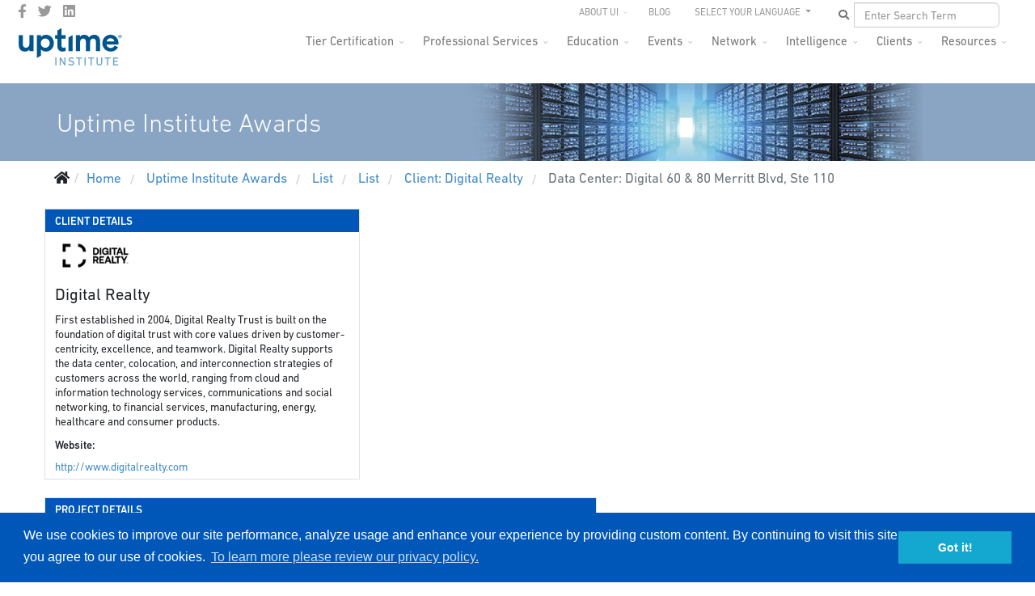

--- FILE ---
content_type: text/html; charset=utf-8
request_url: https://uptimeinstitute.com/uptime-institute-awards/list/datacenter/digital-60--80-merritt-blvd-ste-110/366
body_size: 13150
content:
<!DOCTYPE html>
<html lang="en-gb" dir="ltr">
	<head>
		<meta http-equiv="X-UA-Compatible" content="IE=edge">
		<meta name="viewport" content="width=device-width, initial-scale=1">
		<meta name="google-site-verification" content="HR39VFAN398ihTRrUuFNn-DWKc8Eq6mxTgUuRkv9KXQ" />
		<meta name='yandex-verification' content='4fefc76a3ecf6ca7' />
		<meta name='yandex-verification' content='5f0a8aea42808ee6' />
		<meta name="msvalidate.01" content="B86E1A63489D402F464C455CEDAF7340" />
		<base href="https://uptimeinstitute.com/uptime-institute-awards/list/datacenter/digital-60--80-merritt-blvd-ste-110/366" />
	<meta http-equiv="content-type" content="text/html; charset=utf-8" />
	<meta name="description" content="Uptime Institute is the Standard bearer for Digital Infrastructure performance. Our Tier Standard has been used in the design, construction and operations of thousands of sites in more than 114 countries." />
	<title>List</title>
	<link href="/images/favicon.ico" rel="shortcut icon" type="image/vnd.microsoft.icon" />
	<link href="/favicon.ico" rel="shortcut icon" type="image/vnd.microsoft.icon" />
	<link href="https://uptimeinstitute.com/component/search/?Itemid=1157&amp;name=digital-60--80-merritt-blvd-ste-110&amp;id=366&amp;format=opensearch" rel="search" title="Search Uptime Institute" type="application/opensearchdescription+xml" />
	<link href="https://uptimeinstitute.com/components/com_tierachievement/assets/achievements.css" rel="stylesheet" type="text/css" />
	<link href="https://uptimeinstitute.com/components/com_tierachievement/assets/datacenter.css" rel="stylesheet" type="text/css" />
	<link href="https://uptimeinstitute.com/components/com_tierachievement/assets/list.css" rel="stylesheet" type="text/css" />
	<link href="/plugins/system/jcemediabox/css/jcemediabox.min.css?5fd08c89b5f5fb4807fcec58ae247364" rel="stylesheet" type="text/css" />
	<link href="/plugins/system/jce/css/content.css?badb4208be409b1335b815dde676300e" rel="stylesheet" type="text/css" />
	<link href="//fonts.googleapis.com/css?family=ABeeZee:regular,italic&amp;subset=latin" rel="stylesheet" type="text/css" />
	<link href="/templates/flex/css/bootstrap.min.css" rel="stylesheet" type="text/css" />
	<link href="/templates/flex/css/joomla-fontawesome.min.css" rel="stylesheet" type="text/css" />
	<link href="/templates/flex/css/font-awesome-v4-shims.min.css" rel="stylesheet" type="text/css" />
	<link href="/templates/flex/css/template.css" rel="stylesheet" type="text/css" />
	<link href="/templates/flex/css/presets/preset4.css" rel="stylesheet" class="preset" type="text/css" />
	<link href="/templates/flex/css/custom.css" rel="stylesheet" type="text/css" />
	<link href="/templates/flex/css/frontend-edit.css" rel="stylesheet" type="text/css" />
	<link href="/components/com_sppagebuilder/assets/css/font-awesome-5.min.css" rel="stylesheet" type="text/css" />
	<link href="/components/com_sppagebuilder/assets/css/font-awesome-v4-shims.css" rel="stylesheet" type="text/css" />
	<link href="/components/com_sppagebuilder/assets/css/animate.min.css" rel="stylesheet" type="text/css" />
	<link href="/components/com_sppagebuilder/assets/css/sppagebuilder.css" rel="stylesheet" type="text/css" />
	<link href="/media/com_widgetkit/css/site.css" rel="stylesheet" type="text/css" id="widgetkit-site-css" />
	<style type="text/css">
body.site {background-color:#ffffff;}/* To resolve issue with logo display on Safari browsers */
body #sp-logo .sp-default-logo,
body #sp-logo .sp-retina-logo {
    width: 135px;
}

/* Manually hides main nav empty submenus */
.hide-submenu .sp-dropdown-sub, .sp-has-child.hide-submenu >a:after {display:none !important;}

/* Sets the max height for department logos on mastheads */
.department-logo img {max-height: 56px;}

.border-ccc {border: 1px solid #ccc;}
.border-999 {border: 1px solid #999;}
.border-666 {border: 1px solid #999;}

/* Careers page - job listings */
.uk-scope .uk-accordion-title {background-color: #f2f2f2; padding: 4px 8px;}

/* Resources page - Assets list */
.uptime_asset_container h2 {margin-top: 15px;}body{font-family:ABeeZee, sans-serif; font-size:17px; font-weight:normal; }h1{font-family:ABeeZee, sans-serif; font-size:36px; font-weight:normal; }h2{font-family:ABeeZee, sans-serif; font-size:24px; font-weight:normal; }h3{font-family:ABeeZee, sans-serif; font-size:21px; font-weight:normal; }h4{font-family:ABeeZee, sans-serif; font-size:19px; font-weight:normal; }h5{font-family:ABeeZee, sans-serif; font-size:18px; font-weight:normal; }h6{font-family:ABeeZee, sans-serif; font-size:17px; font-weight:normal; }@media (min-width: 1400px) {
.container {
max-width: 1140px;
}
}#sp-top-bar{ background-color:#3d3d3d;color:#d4d4d4;padding:0 50px 0 25px; }#sp-top-bar a{color:#b3b3b3;}#sp-top-bar a:hover{color:#d1d1d1;}#sp-header{ background-color:#303030;color:#f0f0f0;padding:0 20px 0 20px; }#sp-header a{color:#ededed;}#sp-header a:hover{color:#ffffff;}#sp-footer{ background-color:#363839;color:#b0b0b0;padding:20px 40px 0 40px; }#sp-footer a{color:#d6d6d6;}#sp-footer a:hover{color:#f0f0f0;}.offcanvas-menu{}.offcanvas-menu ul li a{color: }.offcanvas-menu .offcanvas-inner .search input.inputbox{border-color: }#sp-header .top-search-wrapper .icon-top-wrapper,#sp-header .top-search-wrapper .icon-top-wrapper >i:before,.sp-megamenu-wrapper > .sp-megamenu-parent >li >a,.sp-megamenu-wrapper #offcanvas-toggler,#sp-header .modal-login-wrapper span,#sp-header .ap-my-account i.pe-7s-user,#sp-header .ap-my-account .info-text,#sp-header .mod-languages,#sp-header .logo,#cart-menu,#cd-menu-trigger,.cd-cart,.cd-cart > i{height:40px;line-height:40px;}.total_products{top:calc(40px / 2 - 22px);}#sp-header,.transparent-wrapper{height:40px;}.transparent,.sticky-top{}#sp-header #sp-menu .sp-megamenu-parent >li >a,#sp-header #sp-menu .sp-megamenu-parent li .sp-dropdown >li >a,#sp-header .top-search-wrapper .icon-top-wrapper i,#sp-header #cd-menu-trigger i,#sp-header .cd-cart i,#sp-header .top-search-wrapper{}#sp-header #sp-menu .sp-dropdown .sp-dropdown-inner{}#sp-header #sp-menu .sp-dropdown .sp-dropdown-inner li.sp-menu-item >a,#sp-header #sp-menu .sp-dropdown .sp-dropdown-inner li.sp-menu-item.separator >a,#sp-header #sp-menu .sp-dropdown .sp-dropdown-inner li.sp-menu-item.separator >a:hover,#sp-header .sp-module-content ul li a,#sp-header .vm-menu .vm-title{}.sticky .logo,.sticky #cart-menu,.sticky #cd-menu-trigger,.sticky .cd-cart,.sticky .cd-cart >i,.sticky .menu-is-open >i,#sp-header.sticky .modal-login-wrapper span,#sp-header.sticky .ap-my-account i.pe-7s-user,#sp-header.sticky .ap-my-account .info-text,#sp-header.sticky .mod-languages,#sp-header.sticky .top-search-wrapper .icon-top-wrapper,#sp-header.sticky .top-search-wrapper .icon-top-wrapper >i:before,.sticky .sp-megamenu-wrapper > .sp-megamenu-parent >li >a,.sticky .sp-megamenu-wrapper #offcanvas-toggler,.sticky #sp-logo a.logo{height:70px;line-height:70px; } .sticky .total_products{top: calc(70px / 2 - 22px);} .sticky .sticky__wrapper{background:#ffffff; height:70px; -webkit-animation-name:fade-in-down;animation-name:fade-in-down;}.sticky .sticky__wrapper .sp-sticky-logo {height:70px;}.sticky.onepage .sticky__wrapper,.sticky.white .sticky__wrapper,.sticky.transparent .sticky__wrapper{background:#ffffff;}#sp-header.sticky #sp-menu .sp-megamenu-wrapper .sp-megamenu-parent >li >a,#sp-header.sticky .top-search-wrapper,#sp-header.sticky .top-search-wrapper .icon-top-wrapper i,#sp-header.sticky #cd-menu-trigger i,#sp-header.sticky .cd-cart i{;}#sp-header.sticky #sp-menu .sp-megamenu-wrapper .sp-megamenu-parent >li.active>a,#sp-header.sticky #sp-menu .sp-megamenu-wrapper .sp-megamenu-parent >li.current-item>a,#sp-header.sticky #sp-menu .sp-megamenu-wrapper .sp-megamenu-parent >li.sp-has-child.active>a,.sticky #offcanvas-toggler >i,.sticky #offcanvas-toggler >i:hover{color:;} 
	</style>
	<script src="/templates/flex/js/jui/jquery.min.js?31e5077181320a1589cc6705b079947c" type="text/javascript"></script>
	<script src="/media/jui/js/jquery-noconflict.js?31e5077181320a1589cc6705b079947c" type="text/javascript"></script>
	<script src="/media/jui/js/jquery-migrate.min.js?31e5077181320a1589cc6705b079947c" type="text/javascript"></script>
	<script src="/plugins/system/jcemediabox/js/jcemediabox.min.js?5fd08c89b5f5fb4807fcec58ae247364" type="text/javascript"></script>
	<script src="/plugins/system/helix3/assets/js/bootstrap.legacy.js" type="text/javascript"></script>
	<script src="/templates/flex/js/bootstrap.min.js" type="text/javascript"></script>
	<script src="/templates/flex/js/jquery.easing.min.js" type="text/javascript"></script>
	<script src="/templates/flex/js/main.js" type="text/javascript"></script>
	<script src="/templates/flex/js/frontend-edit.js" type="text/javascript"></script>
	<script src="/components/com_sppagebuilder/assets/js/jquery.parallax.js?efcb014a6f41a6d880968ea58653b58d" type="text/javascript"></script>
	<script src="/components/com_sppagebuilder/assets/js/sppagebuilder.js?efcb014a6f41a6d880968ea58653b58d" defer="defer" type="text/javascript"></script>
	<script src="/media/com_widgetkit/js/maps.js" defer="defer" type="text/javascript"></script>
	<script src="/media/com_widgetkit/lib/uikit/dist/js/uikit.min.js" type="text/javascript"></script>
	<script src="/media/com_widgetkit/lib/uikit/dist/js/uikit-icons.min.js" type="text/javascript"></script>
	<script type="text/javascript">
jQuery(document).ready(function(){WfMediabox.init({"base":"\/","theme":"standard","width":"","height":"","lightbox":0,"shadowbox":0,"icons":1,"overlay":1,"overlay_opacity":0.8,"overlay_color":"#000000","transition_speed":500,"close":2,"scrolling":"fixed","labels":{"close":"Close","next":"Next","previous":"Previous","cancel":"Cancel","numbers":"{{numbers}}","numbers_count":"{{current}} of {{total}}","download":"Download"},"swipe":true});});var sp_preloader = "0";var sp_offanimation = "default";var stickyHeaderVar = "1";var stickyHeaderAppearPoint = 250;
	</script>
		<!-- Load DIN® Next W05 Web Font -->
<script type="text/javascript">
    var MTUserId='1779c17d-e8bb-45aa-8f44-7b425c44a334';
    var MTFontIds = new Array();

    MTFontIds.push("5563043"); // DIN® Next W05 Regular 
    MTFontIds.push("5563049"); // DIN® Next W05 Italic 
    MTFontIds.push("5563055"); // DIN® Next W05 Medium 
    MTFontIds.push("5563061"); // DIN® Next W05 Medium Italic 
    MTFontIds.push("5563067"); // DIN® Next W05 Bold 
    MTFontIds.push("5563073"); // DIN® Next W05 Bold Italic 
    MTFontIds.push("5563079"); // DIN® Next W05 Heavy 
    MTFontIds.push("5563085"); // DIN® Next W05 Heavy Italic 
    MTFontIds.push("5563091"); // DIN® Next W05 Black 
    MTFontIds.push("5563097"); // DIN® Next W05 Black Italic 
    MTFontIds.push("5563260"); // DIN® Next W05 Ultra Light 
    MTFontIds.push("5563266"); // DIN® Next W05 Ultra Light Italic 
    MTFontIds.push("5563272"); // DIN® Next W05 Light 
    MTFontIds.push("5563280"); // DIN® Next W05 Light Italic 
    (function() {
        var mtTracking = document.createElement('script');
        mtTracking.type='text/javascript';
        mtTracking.async='true';
        mtTracking.src='/mtiFontTrackingCode.js';

        (document.getElementsByTagName('head')[0]||document.getElementsByTagName('body')[0]).appendChild(mtTracking);
    })();
</script>

<style type="text/css">
    @font-face{
        font-family:"DIN Next LT W05 Regular";
        src:url("/fonts/MTI-WebFonts/5563043/f427aeaf-ea01-444e-9eb5-6b2b09e3bf32.woff2") format("woff2"),url("/fonts/MTI-WebFonts/5563043/8251f7ab-e651-4555-a26a-525bc230845f.woff") format("woff");
    }
    @font-face{
        font-family:"DIN Next LT W05 Italic";
        src:url("/fonts/MTI-WebFonts/5563049/3831ec15-562f-4457-897e-678aa70aad57.woff2") format("woff2"),url("/fonts/MTI-WebFonts/5563049/c8fd8fb8-9bb3-4760-855b-7a6a59905520.woff") format("woff");
    }
    @font-face{
        font-family:"DIN Next LT W05 Medium";
        src:url("/fonts/MTI-WebFonts/5563055/a077222b-f869-4748-8eda-79372b7c40a1.woff2") format("woff2"),url("/fonts/MTI-WebFonts/5563055/0297a959-5296-4f45-9729-78daf65d9e43.woff") format("woff");
    }
    @font-face{
        font-family:"DIN Next LT W05 Medium Italic";
        src:url("/fonts/MTI-WebFonts/5563061/cf8d0938-56f2-46ef-8168-19041b6d44dc.woff2") format("woff2"),url("/fonts/MTI-WebFonts/5563061/75512791-046e-49e6-856f-726a3ea78b24.woff") format("woff");
    }
    @font-face{
        font-family:"DIN Next LT W05 Bold";
        src:url("/fonts/MTI-WebFonts/5563067/f855f545-9ff1-433c-912f-c58bd2d71d28.woff2") format("woff2"),url("/fonts/MTI-WebFonts/5563067/8a078fb7-2865-4534-a436-3c2a87c69d57.woff") format("woff");
    }
    @font-face{
        font-family:"DIN Next LT W05 Bold Italic";
        src:url("/fonts/MTI-WebFonts/5563073/aa058ab3-7d74-403c-bd5e-7c33fdb24960.woff2") format("woff2"),url("/fonts/MTI-WebFonts/5563073/4d037d46-4598-48d1-a94a-fd022c87a984.woff") format("woff");
    }
    @font-face{
        font-family:"DIN Next LT W05 Heavy";
        src:url("/fonts/MTI-WebFonts/5563079/2856836e-757a-4a96-a6ac-88ab0c41f266.woff2") format("woff2"),url("/fonts/MTI-WebFonts/5563079/a08b6864-d503-403e-a87b-058ecff605b1.woff") format("woff");
    }
    @font-face{
        font-family:"DIN Next LT W05 Heavy Italic";
        src:url("/fonts/MTI-WebFonts/5563085/49c28de1-39a5-4a9a-875b-22ba65fe4584.woff2") format("woff2"),url("/fonts/MTI-WebFonts/5563085/5dfe7e90-4546-4430-9e3a-cd0643abec58.woff") format("woff");
    }
    @font-face{
        font-family:"DIN Next LT W05 Black";
        src:url("/fonts/MTI-WebFonts/5563091/0c6a2715-1c4b-454b-8e48-65e63431ce35.woff2") format("woff2"),url("/fonts/MTI-WebFonts/5563091/1e24182f-9670-4c28-a8bc-21ce8a30b6fb.woff") format("woff");
    }
    @font-face{
        font-family:"DIN Next LT W05 Black Italic";
        src:url("/fonts/MTI-WebFonts/5563097/1e05a01e-3322-4250-afe5-e8137d3d261a.woff2") format("woff2"),url("/fonts/MTI-WebFonts/5563097/d5e5d85a-ebd0-4efc-9d80-d4b6dbe5287e.woff") format("woff");
    }
    @font-face{
        font-family:"DIN Next LT W05 Ultra Light";
        src:url("/fonts/MTI-WebFonts/5563260/9c206517-f5b2-4651-87c0-7b2b0267c4ab.woff2") format("woff2"),url("/fonts/MTI-WebFonts/5563260/11b3f254-a02f-461f-9d3e-387f6dc4a4b4.woff") format("woff");
    }
    @font-face{
        font-family:"DIN Next LT W05 Ultra Light It";
        src:url("/fonts/MTI-WebFonts/5563266/9aab013b-a020-489f-a08c-6ab5f6f67f8a.woff2") format("woff2"),url("/fonts/MTI-WebFonts/5563266/b6eb3eb7-c188-4677-ac88-68e8b26904ca.woff") format("woff");
    }
    @font-face{
        font-family:"DIN Next LT W05 Light";
        src:url("/fonts/MTI-WebFonts/5563272/53b78548-0604-4403-905a-977b7b0a1032.woff2") format("woff2"),url("/fonts/MTI-WebFonts/5563272/d46b7081-3725-4e21-bd15-49d310949b17.woff") format("woff");
    }
    @font-face{
        font-family:"DIN Next LT W05 Light Italic";
        src:url("/fonts/MTI-WebFonts/5563280/808ea863-4a9f-4e5c-9275-7db1a5425f18.woff2") format("woff2"),url("/fonts/MTI-WebFonts/5563280/83e28306-ae4f-465b-9837-1830f2df107b.woff") format("woff");
    }
    @font-face{
        font-family:"DIN Next LT W05";  /* "DIN Next LT W05 Ultra Light */
        src:url("/fonts/MTI-WebFonts/5563260/9c206517-f5b2-4651-87c0-7b2b0267c4ab.woff2") format("woff2"),url("/fonts/MTI-WebFonts/5563260/11b3f254-a02f-461f-9d3e-387f6dc4a4b4.woff") format("woff");
        font-weight: 100;
        font-style: normal;
    }
    @font-face{
        font-family:"DIN Next LT W05";  /* "DIN Next LT W05 Ultra Light Italic */
        src:url("/fonts/MTI-WebFonts/5563266/9aab013b-a020-489f-a08c-6ab5f6f67f8a.woff2") format("woff2"),url("/fonts/MTI-WebFonts/5563266/b6eb3eb7-c188-4677-ac88-68e8b26904ca.woff") format("woff");
        font-weight: 100;
        font-style: italic;
    }
    @font-face{
        font-family:"DIN Next LT W05";  /* "DIN Next LT W05 Light */
        src:url("/fonts/MTI-WebFonts/5563272/53b78548-0604-4403-905a-977b7b0a1032.woff2") format("woff2"),url("/fonts/MTI-WebFonts/5563272/d46b7081-3725-4e21-bd15-49d310949b17.woff") format("woff");
        font-weight: 300;
        font-style: normal;
    }
    @font-face{
        font-family:"DIN Next LT W05";  /* "DIN Next LT W05 Light Italic */
        src:url("/fonts/MTI-WebFonts/5563280/808ea863-4a9f-4e5c-9275-7db1a5425f18.woff2") format("woff2"),url("/fonts/MTI-WebFonts/5563280/83e28306-ae4f-465b-9837-1830f2df107b.woff") format("woff");
        font-weight: 300;
        font-style: italic;
    }
    @font-face{
        font-family:"DIN Next LT W05";  /* "DIN Next LT W05 Regular */
        src:url("/fonts/MTI-WebFonts/5563043/f427aeaf-ea01-444e-9eb5-6b2b09e3bf32.woff2") format("woff2"),url("/fonts/MTI-WebFonts/5563043/8251f7ab-e651-4555-a26a-525bc230845f.woff") format("woff");
        font-weight: 400;
        font-style: normal;
    }
     @font-face{
        font-family:"DIN Next LT W05";  /* "DIN Next LT W05 Italic */
        src:url("/fonts/MTI-WebFonts/5563049/3831ec15-562f-4457-897e-678aa70aad57.woff2") format("woff2"),url("/fonts/MTI-WebFonts/5563049/c8fd8fb8-9bb3-4760-855b-7a6a59905520.woff") format("woff");
        font-weight: 400;
        font-style: italic;
    }
    @font-face{
        font-family:"DIN Next LT W05"; /* "DIN Next LT W05 Medium */
        src:url("/fonts/MTI-WebFonts/5563055/a077222b-f869-4748-8eda-79372b7c40a1.woff2") format("woff2"),url("/fonts/MTI-WebFonts/5563055/0297a959-5296-4f45-9729-78daf65d9e43.woff") format("woff");
        font-weight: 500;
        font-style: normal;
    }
    @font-face{
        font-family:"DIN Next LT W05"; /* "DIN Next LT W05 Medium Italic */
        src:url("/fonts/MTI-WebFonts/5563061/cf8d0938-56f2-46ef-8168-19041b6d44dc.woff2") format("woff2"),url("/fonts/MTI-WebFonts/5563061/75512791-046e-49e6-856f-726a3ea78b24.woff") format("woff");
        font-weight: 500;
        font-style: italic;
    }
    @font-face{
        font-family:"DIN Next LT W05"; /* "DIN Next LT W05 Medium */
        src:url("/fonts/MTI-WebFonts/5563055/a077222b-f869-4748-8eda-79372b7c40a1.woff2") format("woff2"),url("/fonts/MTI-WebFonts/5563055/0297a959-5296-4f45-9729-78daf65d9e43.woff") format("woff");
        font-weight: 600;
        font-style: normal;
    }
    @font-face{
        font-family:"DIN Next LT W05"; /* "DIN Next LT W05 Medium Italic */
        src:url("/fonts/MTI-WebFonts/5563061/cf8d0938-56f2-46ef-8168-19041b6d44dc.woff2") format("woff2"),url("/fonts/MTI-WebFonts/5563061/75512791-046e-49e6-856f-726a3ea78b24.woff") format("woff");
        font-weight: 600;
        font-style: italic;
    }
    @font-face{
        font-family:"DIN Next LT W05"; /* "DIN Next LT W05 Medium */
        src:url("/fonts/MTI-WebFonts/5563055/a077222b-f869-4748-8eda-79372b7c40a1.woff2") format("woff2"),url("/fonts/MTI-WebFonts/5563055/0297a959-5296-4f45-9729-78daf65d9e43.woff") format("woff");
        font-weight: 700;
        font-style: normal;
    }
    @font-face{
        font-family:"DIN Next LT W05"; /* "DIN Next LT W05 Medium Italic */
        src:url("/fonts/MTI-WebFonts/5563061/cf8d0938-56f2-46ef-8168-19041b6d44dc.woff2") format("woff2"),url("/fonts/MTI-WebFonts/5563061/75512791-046e-49e6-856f-726a3ea78b24.woff") format("woff");
        font-weight: 700;
        font-style: italic;
    }
    @font-face{
        font-family:"DIN Next LT W05"; /* "DIN Next LT W05 Bold */
        src:url("/fonts/MTI-WebFonts/5563067/f855f545-9ff1-433c-912f-c58bd2d71d28.woff2") format("woff2"),url("/fonts/MTI-WebFonts/5563067/8a078fb7-2865-4534-a436-3c2a87c69d57.woff") format("woff");
        font-weight: 800;
        font-style: normal;
    }
    @font-face{
        font-family:"DIN Next LT W05"; /* "DIN Next LT W05 Bold Italic */
        src:url("/fonts/MTI-WebFonts/5563073/aa058ab3-7d74-403c-bd5e-7c33fdb24960.woff2") format("woff2"),url("/fonts/MTI-WebFonts/5563073/4d037d46-4598-48d1-a94a-fd022c87a984.woff") format("woff");
        font-weight: 800;
        font-style: italic;
    }
    @font-face{
        font-family:"DIN Next LT W05"; /* "DIN Next LT W05 Heavy */
        src:url("/fonts/MTI-WebFonts/5563079/2856836e-757a-4a96-a6ac-88ab0c41f266.woff2") format("woff2"),url("/fonts/MTI-WebFonts/5563079/a08b6864-d503-403e-a87b-058ecff605b1.woff") format("woff");
        font-weight: 900;
        font-style: normal;
    }
    @font-face{
        font-family:"DIN Next LT W05"; /* "DIN Next LT W05 Heavy Italic */
        src:url("/fonts/MTI-WebFonts/5563085/49c28de1-39a5-4a9a-875b-22ba65fe4584.woff2") format("woff2"),url("/fonts/MTI-WebFonts/5563085/5dfe7e90-4546-4430-9e3a-cd0643abec58.woff") format("woff");
        font-weight: 900;
        font-style: italic;
    }
</style>
<!-- End Load DIN® Next W05 Web Font -->
<!-- hreflang tags to inform search engines where localized content lives -->


<link rel="alternate" href="https://uptimeinstitute.com/uptime-institute-awards/list/datacenter/digital-60--80-merritt-blvd-ste-110/366" hreflang="x-default" />
<link rel="alternate" href="https://uptimeinstitute.com/uptime-institute-awards/list/datacenter/digital-60--80-merritt-blvd-ste-110/366" hreflang="en" />
<link rel="alternate" href="https://es.uptimeinstitute.com/uptime-institute-awards/list/datacenter/digital-60--80-merritt-blvd-ste-110/366" hreflang="es" />
<link rel="alternate" href="https://ru.uptimeinstitute.com/uptime-institute-awards/list/datacenter/digital-60--80-merritt-blvd-ste-110/366" hreflang="ru" />
<link rel="alternate" href="https://pt.uptimeinstitute.com/uptime-institute-awards/list/datacenter/digital-60--80-merritt-blvd-ste-110/366" hreflang="pt" />
<link rel="alternate" href="https://zh.uptimeinstitute.com/uptime-institute-awards/list/datacenter/digital-60--80-merritt-blvd-ste-110/366" hreflang="zh" />

<!-- end of hreflang tags for localized content URLS -->

<!-- UI GA and Marketo Scripts -->

<!-- Google Tag Manager -->
<script>(function(w,d,s,l,i){w[l]=w[l]||[];w[l].push({'gtm.start':
new Date().getTime(),event:'gtm.js'});var f=d.getElementsByTagName(s)[0],
j=d.createElement(s),dl=l!='dataLayer'?'&l='+l:'';j.async=true;j.src=
'https://www.googletagmanager.com/gtm.js?id='+i+dl;f.parentNode.insertBefore(j,f);
})(window,document,'script','dataLayer','GTM-WPMZ556');</script>
<!-- End Google Tag Manager -->

	</head>

	<body class="site com-tierachievement view-datacenter no-layout no-task itemid-1157 en-gb ltr  sticky-header layout-fluid off-canvas-menu-init">
	<!-- Google Tag Manager (noscript) -->
<noscript><iframe src="https://www.googletagmanager.com/ns.html?id=GTM-WPMZ556"
height="0" width="0" style="display:none;visibility:hidden"></iframe></noscript>
<!-- End Google Tag Manager (noscript) -->
		        <div class="body-wrapper off-canvas-menu-wrap">
            <div class="body-innerwrapper body_innerwrapper_overflow">
				<section id="sp-top-bar"><div class="row"><div id="sp-top1" class="col-12 col-md-4 col-lg-4 d-none d-md-block"><div class="sp-column"><ul class="social-icons"><li><a target="_blank" href="https://www.facebook.com/uptimeinstitute" aria-label="facebook"><i class="fab fa-facebook-f" aria-hidden="true"></i></a></li><li><a target="_blank" href="https://twitter.com/uptimeinstitute" aria-label="twitter"><i class="fab fa-twitter" aria-hidden="true"></i></a></li><li><a target="_blank" href="https://www.linkedin.com/company/uptime-institute/" aria-label="LinkedIn"><i class="fab fa-linkedin" aria-hidden="true"></i></a></li></ul></div></div><div id="sp-top2" class="col-12 col-md-8 col-lg-8 "><div class="sp-column pull-right navbar-nav ui-top-menu"><div class="sp-module "><div class="sp-module-content"><ul id="top-drop" class="mod-menu mod-list nav ">
<li class="nav-item item-155 deeper parent"><a href="/about-ui" > About UI</a><ul class="mod-menu__sub list-unstyled small"><li class="nav-item item-1335"><a href="/business-partners" > Business Partners</a></li><li class="nav-item item-894"><a href="/about-ui/careers" > Careers</a></li><li class="nav-item item-1093"><a href="/contact" > Contact Us</a></li><li class="nav-item item-377"><a href="/about-ui/news-media" > News &amp; Media</a></li><li class="nav-item item-375"><a href="/about-ui/our-team" > Our Team</a></li><li class="nav-item item-974"><a href="/about-ui/press-releases" > Press Releases</a></li><li class="nav-item item-1139"><a href="/about-ui/logo-brand-guidelines" > Branding Guidelines</a></li></ul></li><li class="nav-item item-156"><a href="https://journal.uptimeinstitute.com" > Blog</a></li></ul>
</div></div><div class="sp-module "><div class="sp-module-content"><ul class="nav navbar-nav navbar-right ui-nav-languages">
    <li class="dropdown js-activated">
    <a href="#" class="dropdown-toggle" data-toggle="dropdown" data-hover="dropdown" data-delay="1000" data-close-others="true">
        SELECT YOUR LANGUAGE <b class="caret"></b>
    </a>
    <ul class="dropdown-menu OneLinkKeepLinks OneLinkNoTx">
        <li><a href="//www.uptimeinstitute.com/">English</a></li>
        <li><a href="//es.uptimeinstitute.com/">Español</a></li>
        <li><a href="//fr.uptimeinstitute.com/">French</a></li>
        <li><a href="//pt.uptimeinstitute.com/">Português</a></li>
<!--        <li><a href="//ru.uptimeinstitute.com/">Русский</a></li> -->
        <li><a href="//zh.uptimeinstitute.com/">中文</a></li>
    </ul>
</ul>
</div></div><div class="sp-module "><div class="sp-module-content"><div class="nav navbar-nav navbar-right ui-nav-search">
	<form action="/uptime-institute-awards/list" method="post" class="navbar-form">
        <div class="input-group ui-search-wrapper">
            <input id="ui_search" type="text" class="form-control" name="searchword" placeholder="Enter Search Term" value="">
            <button id="ui_search_button" type="button" class="btn btn-default btn-md">
                <i class="fa fa-search"></i>
            </button>
        </div>
		<input type="hidden" name="task" value="search" />
		<input type="hidden" name="option" value="com_search" />
		<input type="hidden" name="Itemid" value="1157" />
	</form>
</div></div></div></div></div></div></section><header id="sp-header" class=" flex"><div class="row"><div id="sp-logo" class="col-9 col-md-10 col-lg-3 "><div class="sp-column"><a class="logo p-0" href="/"><img class="sp-default-logo" src="/images/uptime-institute-logo_135x50_v2023.png" srcset="/images/uptime-institute-logo_135x50_v2023.png 2x" alt="Uptime Institute"></a></div></div><div id="sp-menu" class="col-1 col-md-1 col-lg-9 "><div class="sp-column">			<div class="sp-megamenu-wrapper">
				<a id="offcanvas-toggler" class="d-block d-lg-none" href="#" aria-label="Menu"><i class="fas fa-bars" aria-hidden="true" title="Menu"></i></a>
				<ul class="sp-megamenu-parent menu-fade-down-fade-up d-none d-lg-flex"><li class="sp-menu-item"><a  href="/"  >Home</a></li><li class="sp-menu-item sp-has-child"><a  href="/tier-certification"  >Tier Certification</a><div class="sp-dropdown sp-dropdown-main sp-menu-right" style="width: 190px;"><div class="sp-dropdown-inner"><ul class="sp-dropdown-items"><li class="sp-menu-item"><a  href="/tier-certification"  >Overview</a></li><li class="sp-menu-item"><a  href="/tier-certification/design"  >Design</a></li><li class="sp-menu-item"><a  href="/tier-certification/construction"  >Construction</a></li><li class="sp-menu-item"><a  href="/tier-certification/operations"  >Operations</a></li><li class="sp-menu-item"><a  href="https://uptimeinstitute.com/tga"  >Tier Gap Analysis</a></li><li class="sp-menu-item"><a  href="/tier-certification/tier-ready"  >Prefabricated/Modular</a></li><li class="sp-menu-item"><a  href="/tier-certification/tier-certification-list" rel="noopener noreferrer" target="_blank" >Tier Certification List</a></li></ul></div></div></li><li class="sp-menu-item sp-has-child"><a  href="/professional-services"  >Professional Services</a><div class="sp-dropdown sp-dropdown-main sp-menu-right" style="width: 190px;"><div class="sp-dropdown-inner"><ul class="sp-dropdown-items"><li class="sp-menu-item"><a  href="/professional-services"  >Overview</a></li><li class="sp-menu-item"><a  href="/professional-services/ai-custom-support"  >AI Custom Support</a></li><li class="sp-menu-item"></li><li class="sp-menu-item"></li><li class="sp-menu-item sp-has-child"><div class="sp-dropdown sp-dropdown-sub sp-menu-right" style="width: 190px;"><div class="sp-dropdown-inner"><ul class="sp-dropdown-items"><li class="sp-menu-item"><a  href="/professional-services/efficient-it/server-decommissioning"  >Server Decommissioning</a></li><li class="sp-menu-item"><a  href="/uptime-institute-awards"  >Efficient IT Awards</a></li><li class="sp-menu-item"><a  href="/professional-services/efficient-it/efficient-it-assessment"  >Efficient IT Assessment</a></li></ul></div></div></li><li class="sp-menu-item"></li><li class="sp-menu-item"></li><li class="sp-menu-item"></li><li class="sp-menu-item sp-has-child"><div class="sp-dropdown sp-dropdown-sub sp-menu-right" style="width: 190px;"><div class="sp-dropdown-inner"><ul class="sp-dropdown-items"><li class="sp-menu-item"><a  href="/professional-services/management-operations/mando-criteria"  >M&amp;O Criteria</a></li></ul></div></div></li><li class="sp-menu-item"></li><li class="sp-menu-item"></li><li class="sp-menu-item"></li><li class="sp-menu-item"></li><li class="sp-menu-item"></li><li class="sp-menu-item sp-has-child"><div class="sp-dropdown sp-dropdown-sub sp-menu-right" style="width: 190px;"><div class="sp-dropdown-inner"><ul class="sp-dropdown-items"><li class="sp-menu-item"></li></ul></div></div></li><li class="sp-menu-item"><a  href="/professional-services/infrastructure-services"  >Infrastructure Services</a></li><li class="sp-menu-item"><a  href="/professional-services/management-and-operations-services"  >Management and Operations Services</a></li><li class="sp-menu-item"><a  href="/professional-services/sustainability-services"  >Sustainability Services</a></li><li class="sp-menu-item sp-has-child"><a  href="/professional-services/consulting-services"  >Consulting Services</a><div class="sp-dropdown sp-dropdown-sub sp-menu-right" style="width: 190px;"><div class="sp-dropdown-inner"><ul class="sp-dropdown-items"><li class="sp-menu-item sp-has-child hide-submenu"><a  href="/professional-services/consulting-services/it-advisory-services"  >IT Advisory Services</a><div class="sp-dropdown sp-dropdown-sub sp-menu-right" style="width: 190px;"><div class="sp-dropdown-inner"><ul class="sp-dropdown-items"><li class="sp-menu-item"></li></ul></div></div></li></ul></div></div></li><li class="sp-menu-item"></li></ul></div></div></li><li class="sp-menu-item"></li><li class="sp-menu-item sp-has-child"><a  href="/education"  >Education</a><div class="sp-dropdown sp-dropdown-main sp-menu-right" style="width: 190px;"><div class="sp-dropdown-inner"><ul class="sp-dropdown-items"><li class="sp-menu-item"><a  href="/education"  >Course Details</a></li><li class="sp-menu-item"></li><li class="sp-menu-item"></li><li class="sp-menu-item"></li><li class="sp-menu-item sp-has-child"><div class="sp-dropdown sp-dropdown-sub sp-menu-right" style="width: 190px;"><div class="sp-dropdown-inner"><ul class="sp-dropdown-items"><li class="sp-menu-item"><a  href="/education/accredited-tier-designer-atd/roster"  >Accredited Tier Designer Roster</a></li></ul></div></div></li><li class="sp-menu-item sp-has-child"><div class="sp-dropdown sp-dropdown-sub sp-menu-right" style="width: 190px;"><div class="sp-dropdown-inner"><ul class="sp-dropdown-items"><li class="sp-menu-item"><a  href="/education/accredited-tier-specialist-ats/roster"  >Accredited Tier Specialist Roster</a></li></ul></div></div></li><li class="sp-menu-item sp-has-child"><div class="sp-dropdown sp-dropdown-sub sp-menu-right" style="width: 190px;"><div class="sp-dropdown-inner"><ul class="sp-dropdown-items"><li class="sp-menu-item"><a  href="/education/accredited-operations-specialist-aos/roster"  >Accredited Operations Specialist Roster</a></li></ul></div></div></li><li class="sp-menu-item"></li><li class="sp-menu-item"></li><li class="sp-menu-item sp-has-child"><div class="sp-dropdown sp-dropdown-sub sp-menu-right" style="width: 190px;"><div class="sp-dropdown-inner"><ul class="sp-dropdown-items"><li class="sp-menu-item"><a  href="/education/accredited-sustainability-advisor-asa/roster"  >Accredited Sustainability Advisor Roster</a></li></ul></div></div></li><li class="sp-menu-item"></li><li class="sp-menu-item"></li><li class="sp-menu-item"></li><li class="sp-menu-item"></li><li class="sp-menu-item"></li><li class="sp-menu-item"></li><li class="sp-menu-item"></li><li class="sp-menu-item"></li><li class="sp-menu-item"></li><li class="sp-menu-item"></li><li class="sp-menu-item"><a  href="/education/course-calendar"  >Course Calendar</a></li><li class="sp-menu-item"><a  href="/education/competency-confidence-assessment-modelling-ccam"  >Competency &amp; Confidence Assessments</a></li><li class="sp-menu-item"><a  href="/education/private-education"  >Private Education</a></li><li class="sp-menu-item"></li><li class="sp-menu-item"></li><li class="sp-menu-item sp-has-child"><div class="sp-dropdown sp-dropdown-sub sp-menu-right" style="width: 190px;"><div class="sp-dropdown-inner"><ul class="sp-dropdown-items"><li class="sp-menu-item sp-has-child"><div class="sp-dropdown sp-dropdown-sub sp-menu-right" style="width: 190px;"><div class="sp-dropdown-inner"><ul class="sp-dropdown-items"><li class="sp-menu-item sp-has-child"><div class="sp-dropdown sp-dropdown-sub sp-menu-right" style="width: 190px;"><div class="sp-dropdown-inner"><ul class="sp-dropdown-items"><li class="sp-menu-item"></li></ul></div></div></li><li class="sp-menu-item sp-has-child"><div class="sp-dropdown sp-dropdown-sub sp-menu-right" style="width: 190px;"><div class="sp-dropdown-inner"><ul class="sp-dropdown-items"><li class="sp-menu-item"></li><li class="sp-menu-item"></li></ul></div></div></li></ul></div></div></li></ul></div></div></li><li class="sp-menu-item"><a  href="/education/graduate-roster"  >Graduate Roster</a></li></ul></div></div></li><li class="sp-menu-item sp-has-child"><a  href="/events"  >Events</a><div class="sp-dropdown sp-dropdown-main sp-menu-right" style="width: 190px;"><div class="sp-dropdown-inner"><ul class="sp-dropdown-items"><li class="sp-menu-item"></li><li class="sp-menu-item"><a  href="/events"  >Industry Events</a></li><li class="sp-menu-item sp-has-child hide-submenu"><a  href="/events/leadership-events"  >Leadership Events</a><div class="sp-dropdown sp-dropdown-sub sp-menu-right" style="width: 190px;"><div class="sp-dropdown-inner"><ul class="sp-dropdown-items"><li class="sp-menu-item"></li><li class="sp-menu-item"></li><li class="sp-menu-item"></li><li class="sp-menu-item"></li><li class="sp-menu-item"></li><li class="sp-menu-item"></li><li class="sp-menu-item"></li><li class="sp-menu-item"></li><li class="sp-menu-item"></li><li class="sp-menu-item"></li><li class="sp-menu-item"></li><li class="sp-menu-item"></li><li class="sp-menu-item"></li><li class="sp-menu-item"></li><li class="sp-menu-item"><a  href="/events/leadership-events/2024-july-perth-leadership-conference"  >Uptime Institute Leadership Conference - Perth</a></li><li class="sp-menu-item"><a  href="/events/leadership-events/2025-january-new-delhi-leadership-conference"  >Leadership Conference for Government Data Center Infrastructure 2025</a></li></ul></div></div></li><li class="sp-menu-item sp-has-child"><a  href="/ui-network/network-calendar"  >Network Events</a><div class="sp-dropdown sp-dropdown-sub sp-menu-right" style="width: 190px;"><div class="sp-dropdown-inner"><ul class="sp-dropdown-items"><li class="sp-menu-item"></li><li class="sp-menu-item"></li><li class="sp-menu-item"></li><li class="sp-menu-item"><a  href="/events/network-events/2026-spring-americas-conference"  >Uptime Network Americas Spring Conference 2026</a></li><li class="sp-menu-item"><a  href="/events/network-events/2026-spring-emea-conference"  >Uptime Network EMEA Spring Conference 2026</a></li><li class="sp-menu-item"></li><li class="sp-menu-item"></li><li class="sp-menu-item"><a  href="/events/network-events/open-house"  >Open House</a></li><li class="sp-menu-item"></li><li class="sp-menu-item"></li></ul></div></div></li><li class="sp-menu-item"></li><li class="sp-menu-item"></li></ul></div></div></li><li class="sp-menu-item sp-has-child"><a  href="/ui-network"  >Network</a><div class="sp-dropdown sp-dropdown-main sp-menu-right" style="width: 190px;"><div class="sp-dropdown-inner"><ul class="sp-dropdown-items"><li class="sp-menu-item"><a  href="/ui-network"  >Overview</a></li><li class="sp-menu-item"><a  href="/ui-network/network-calendar"  >Network Calendar</a></li><li class="sp-menu-item"></li><li class="sp-menu-item"><a  href="/ui-network/roster"  >Network Roster</a></li><li class="sp-menu-item"><a  href="/ui-network/request-corporate-access"  >Request Corporate Access</a></li><li class="sp-menu-item"><a  href="/ui-network/request-guest-access"  >Request Guest Access</a></li><li class="sp-menu-item"><a  href="https://network.uptimeinstitute.com"  >Uptime Network Portal</a></li></ul></div></div></li><li class="sp-menu-item sp-has-child"><a  href="/ui-intelligence"  >Intelligence</a><div class="sp-dropdown sp-dropdown-main sp-menu-right" style="width: 190px;"><div class="sp-dropdown-inner"><ul class="sp-dropdown-items"><li class="sp-menu-item"><a  href="/ui-intelligence"  >Overview</a></li></ul></div></div></li><li class="sp-menu-item sp-has-child"><a  href="/clients"  >Clients</a><div class="sp-dropdown sp-dropdown-main sp-menu-right" style="width: 190px;"><div class="sp-dropdown-inner"><ul class="sp-dropdown-items"><li class="sp-menu-item"><a  href="/clients"  >Client Stories</a></li><li class="sp-menu-item"></li><li class="sp-menu-item"></li><li class="sp-menu-item"></li><li class="sp-menu-item"></li><li class="sp-menu-item"></li><li class="sp-menu-item"></li><li class="sp-menu-item"></li><li class="sp-menu-item"></li><li class="sp-menu-item"></li><li class="sp-menu-item"></li><li class="sp-menu-item"></li><li class="sp-menu-item"></li><li class="sp-menu-item"></li><li class="sp-menu-item"></li><li class="sp-menu-item"></li><li class="sp-menu-item"></li><li class="sp-menu-item"></li><li class="sp-menu-item"></li><li class="sp-menu-item"></li><li class="sp-menu-item"></li><li class="sp-menu-item"></li><li class="sp-menu-item"></li><li class="sp-menu-item"></li><li class="sp-menu-item"></li><li class="sp-menu-item"></li><li class="sp-menu-item"></li><li class="sp-menu-item"></li><li class="sp-menu-item"></li><li class="sp-menu-item"></li><li class="sp-menu-item"></li><li class="sp-menu-item"></li><li class="sp-menu-item"></li><li class="sp-menu-item"></li><li class="sp-menu-item"></li><li class="sp-menu-item"></li><li class="sp-menu-item"></li><li class="sp-menu-item"></li><li class="sp-menu-item"></li><li class="sp-menu-item"></li><li class="sp-menu-item"></li><li class="sp-menu-item"></li><li class="sp-menu-item"></li><li class="sp-menu-item"></li></ul></div></div></li><li class="sp-menu-item sp-has-child"><a  href="/resources"  >Resources</a><div class="sp-dropdown sp-dropdown-main sp-menu-left" style="width: 190px;"><div class="sp-dropdown-inner"><ul class="sp-dropdown-items"><li class="sp-menu-item"><a  href="https://uptimeinstitute.com/resources/assets?filter%5Blanguage_id%5D=0&filter%5Bcategory_id%5D=3&filter%5Bpublished_on%5D=0&task=search&filter_order=a.title&filter_order_Dir=desc"  >Data Center Industry Surveys</a></li><li class="sp-menu-item sp-has-child hide-submenu"><a  href="/resources/ebooks"  >Ebooks</a><div class="sp-dropdown sp-dropdown-sub sp-menu-right" style="width: 190px;"><div class="sp-dropdown-inner"><ul class="sp-dropdown-items"><li class="sp-menu-item"></li><li class="sp-menu-item"></li></ul></div></div></li><li class="sp-menu-item"><a  href="https://journal.uptimeinstitute.com"  >Journal Blog</a></li><li class="sp-menu-item"><a  href="/resources/assets?filter%5Blanguage_id%5D=0&filter%5Bcategory_id%5D=6&filter%5Bpublished_on%5D=0&task=search&filter_order=a.published_on"  >Product Datasheets</a></li><li class="sp-menu-item sp-has-child hide-submenu"><a  href="/resources/research-and-reports"  >Research &amp; Reports</a><div class="sp-dropdown sp-dropdown-sub sp-menu-right" style="width: 190px;"><div class="sp-dropdown-inner"><ul class="sp-dropdown-items"><li class="sp-menu-item"></li><li class="sp-menu-item"></li><li class="sp-menu-item"></li><li class="sp-menu-item"></li><li class="sp-menu-item"></li><li class="sp-menu-item"></li><li class="sp-menu-item"></li><li class="sp-menu-item"></li><li class="sp-menu-item"></li><li class="sp-menu-item"></li><li class="sp-menu-item"></li><li class="sp-menu-item"></li><li class="sp-menu-item"></li><li class="sp-menu-item"></li><li class="sp-menu-item"></li><li class="sp-menu-item"></li><li class="sp-menu-item"></li><li class="sp-menu-item"></li><li class="sp-menu-item"></li><li class="sp-menu-item"></li><li class="sp-menu-item"></li><li class="sp-menu-item"></li><li class="sp-menu-item"></li><li class="sp-menu-item"></li><li class="sp-menu-item"></li><li class="sp-menu-item"></li><li class="sp-menu-item"></li><li class="sp-menu-item"></li><li class="sp-menu-item"></li><li class="sp-menu-item"></li><li class="sp-menu-item"></li><li class="sp-menu-item"></li><li class="sp-menu-item"></li><li class="sp-menu-item"></li><li class="sp-menu-item"></li><li class="sp-menu-item"></li><li class="sp-menu-item"></li><li class="sp-menu-item"></li><li class="sp-menu-item"></li><li class="sp-menu-item"></li></ul></div></div></li><li class="sp-menu-item"><a  href="/resources/assets?filter%5Blanguage_id%5D=0&filter%5Bcategory_id%5D=1&filter%5Bpublished_on%5D=0&task=search&filter_order=a.published_on"  >Tier Specification Documents</a></li><li class="sp-menu-item sp-has-child hide-submenu"><a  href="/resources/tools"  >Tools</a><div class="sp-dropdown sp-dropdown-sub sp-menu-right" style="width: 190px;"><div class="sp-dropdown-inner"><ul class="sp-dropdown-items"><li class="sp-menu-item"></li><li class="sp-menu-item"></li><li class="sp-menu-item"></li></ul></div></div></li><li class="sp-menu-item"><a  href="/webinars"  >Webinars</a></li></ul></div></div></li><li class="sp-menu-item"></li></ul>			</div>
		</div></div></div></header><section id="sp-page-title"><div class="row"><div id="sp-title" class="col-lg-12 "><div class="sp-column"><div class="sp-module "><div class="sp-module-content"><div class="mod-sppagebuilder  sp-page-builder" data-module_id="401">
	<div class="page-content">
		<div id="section-id-1502129486764" class="sppb-section" ><div class="sppb-row-overlay"></div><div class="sppb-container-inner"><div class="sppb-row"><div class="sppb-col-md-12" id="column-wrap-id-1502129486765"><div id="column-id-1502129486765" class="sppb-column" ><div class="sppb-column-addons"><div id="sppb-addon-wrapper-1502134518769" class="sppb-addon-wrapper"><div id="sppb-addon-1502134518769" class="clearfix "     ><div class="sppb-addon sppb-addon-text-block sppb-text-left masthead"><div class="sppb-addon-content"><h2>Uptime Institute Awards</h2></div></div><style type="text/css">#sppb-addon-1502134518769 {
	color: rgba(255, 255, 255, 1);
}
#sppb-addon-1502134518769 {
}
#sppb-addon-1502134518769.sppb-element-loaded {
}
@media (min-width: 768px) and (max-width: 991px) {#sppb-addon-1502134518769 {}}@media (max-width: 767px) {#sppb-addon-1502134518769 {}}</style><style type="text/css">@media (min-width: 768px) and (max-width: 991px) {}@media (max-width: 767px) {}</style></div></div></div></div></div></div></div></div><style type="text/css">.sp-page-builder .page-content #section-id-1502129486764{padding:20px 0px 20px 0px;margin:0px 0px 0px 0px;background-image:url(/images/banners/banner-tier-certification-new.jpg);background-repeat:no-repeat;background-size:cover;background-attachment:scroll;background-position:50% 50%;}</style>	</div>
</div>
</div></div><div class="sp-module  container"><div class="sp-module-content"><nav class="mod-breadcrumbs__wrapper" aria-label="Breadcrumbs (flex)">
	<ol itemscope itemtype="https://schema.org/BreadcrumbList" class="mod-breadcrumbs breadcrumb">
		<li><i class="fas fa-home"></i></li><li class="mod-breadcrumbs__item breadcrumb-item" itemprop="itemListElement" itemscope itemtype="https://schema.org/ListItem"><a href="/" class="pathway"><span itemprop="name">Home</span></a><span class="breadcrumb_divider"> / <span><meta itemprop="position" content="1"></li><li class="mod-breadcrumbs__item breadcrumb-item" itemprop="itemListElement" itemscope itemtype="https://schema.org/ListItem"><a href="/uptime-institute-awards/map" class="pathway"><span itemprop="name">Uptime Institute Awards</span></a><span class="breadcrumb_divider"> / <span><meta itemprop="position" content="2"></li><li class="mod-breadcrumbs__item breadcrumb-item" itemprop="itemListElement" itemscope itemtype="https://schema.org/ListItem"><a href="/uptime-institute-awards/list/achievements" class="pathway"><span itemprop="name">List</span></a><span class="breadcrumb_divider"> / <span><meta itemprop="position" content="3"></li><li class="mod-breadcrumbs__item breadcrumb-item" itemprop="itemListElement" itemscope itemtype="https://schema.org/ListItem"><a href="/uptime-institute-awards/list/achievements" class="pathway"><span itemprop="name">List</span></a><span class="breadcrumb_divider"> / <span><meta itemprop="position" content="4"></li><li class="mod-breadcrumbs__item breadcrumb-item" itemprop="itemListElement" itemscope itemtype="https://schema.org/ListItem"><a href="/uptime-institute-awards/list/client/digital-realty/174" class="pathway"><span itemprop="name">Client: Digital Realty</span></a><span class="breadcrumb_divider"> / <span><meta itemprop="position" content="5"></li><li class="mod-breadcrumbs__item breadcrumb-item active" itemprop="itemListElement" itemscope itemtype="https://schema.org/ListItem"><span itemprop="name">Data Center: Digital 60 &amp; 80 Merritt Blvd, Ste 110</span><meta itemprop="position" content="6"></li>	</ol>
	</nav>
</div></div></div></div></div></section><section id="sp-main-body"><div class="container"><div class="row"><div id="sp-component" class="col-lg-12 "><div class="sp-column ">	<div id="system-message-container">
			</div>

<div class="row">
    <div class="col-md-4 border">
        <div id="company-info" class="row">
            <div class="col-md-12">
                <div class="row headerRow">
                    <div class="col-md-12">CLIENT DETAILS</div>
                </div>
                <div class="row">
                    <div class="col-md-12">                            <img src="https://uptimeinstitute.com/images/Logos/Digital_Realty_TM_Brandmark_RGB_Black.jpg" width="100"
                                 height="100">
                                            </div>
                </div>
                <div class="row">
                    <div class="col-md-12 OneLinkNoTx" id="company-name">Digital Realty</div>
                </div>
                <div class="row">
                    <div class="col-md-12 OneLinkNoTx">First established in 2004, Digital Realty Trust is built on the foundation of digital trust with core values driven by customer-centricity, excellence, and teamwork.  Digital Realty supports the data center, colocation, and interconnection strategies of customers across the world, ranging from cloud and information technology services, communications and social networking, to financial services, manufacturing, energy, healthcare and consumer products.</div>
                </div>
                                    <div class="row">
                        <div class="col-md-12 bold">Website:</div>
                    </div>
                    <div class="row">
                        <div class="col-md-12">
                            <a href="http://www.digitalrealty.com" title="Website">http://www.digitalrealty.com</a>
                        </div>
                    </div>
                            </div>
        </div>
    </div>
    <div class="emptyCol">&nbsp;</div>
    <div class="col-md-7 border">
        <div id="grid_data">
            <div class="row headerRow">
                <div class="col-md-12">PROJECT DETAILS</div>
            </div>
            <div class="row">
                <div class="col-md-12 bold largerSize OneLinkNoTx">Digital 60 & 80 Merritt Blvd, Ste 110</div>
            </div>
            <div class="row">
                <div class="col-md-6">Location:</div>
                <div class="col-md-6">
                    Trumbull Connecticut, Connecticut, United States                </div>
            </div>
                                                        </div>
        <div id="grid_data">
            <div class="row headerRow">
                <div class="col-md-12">AWARDS</div>
            </div>
                                                <div class="row">
                                                    <div class="col-md-4">
                                                            <img class="certification-image"
                                     src="https://uptimeinstitute.com/images/foils/DigitalRealty_Digital6080MerrittBlvdSte110_DesignDocuments_TierIII_DLR6491_224.jpg"/></div>
                                                                                <div class="col-md-4">
                                                            <img class="certification-image"
                                     src="https://uptimeinstitute.com/images/foils/DigitalRealty_Digital6080MerrittBlvdSte110_ConstructedFacility_TierIII_DRL6491_230.jpg"/></div>
                                                                                <div class="col-md-4">
                                                                        </div>
                                    <div class="row">
                                                    <div class="col-md-4">
                                                                                <div class="col-md-4">
                                                                                <div class="col-md-4">
                                                                        </div>
                                    </div>
    </div>
</div>
</div></div></div></div></section><footer id="sp-footer"><div class="row"><div id="sp-footer1" class="col-lg-12 "><div class="sp-column"><div class="sp-module "><div class="sp-module-content">
<div id="ui-nav-group">
    <ul class="nav  main"  id="footer-nav">
    <li style="display:none" >                        <a href="/" >Home</a>
                        </li><li>                        <a href="/tier-certification" >Tier Certification</a>
                        <ul class="dropdown-menu"><li><a href="/tier-certification" > Overview</a></li><li>                        <a href="/tier-certification/design" >Design</a>
                        </li><li>                        <a href="/tier-certification/construction" >Construction</a>
                        </li><li>                        <a href="/tier-certification/operations" >Operations</a>
                        </li><li><a href="https://uptimeinstitute.com/tga" > Tier Gap Analysis</a></li><li>                        <a href="/tier-certification/tier-ready" >Prefabricated/Modular</a>
                        </li><li>        <a href="/tier-certification/tier-certification-list" target="_blank" >Tier Certification List</a>
        </li></ul></li><li>                        <a href="/professional-services" >Professional Services</a>
                        <ul class="dropdown-menu"><li><a href="/professional-services" > Overview</a></li><li>                        <a href="/professional-services/ai-custom-support" >AI Custom Support</a>
                        </li><li>                        <a href="/professional-services/infrastructure-services" >Infrastructure Services</a>
                        </li><li>                        <a href="/professional-services/management-and-operations-services" >Management and Operations Services</a>
                        </li><li>                        <a href="/professional-services/sustainability-services" >Sustainability Services</a>
                        </li><li>                        <a href="/professional-services/consulting-services" >Consulting Services</a>
                        </li></ul></li><li>                        <a href="/education" >Education</a>
                        <ul class="dropdown-menu"><li><a href="/education" > Course Details</a></li><li>                        <a href="/education/course-calendar" >Course Calendar</a>
                        </li><li><a href="/education/competency-confidence-assessment-modelling-ccam" > Competency &amp; Confidence Assessments</a></li><li>                        <a href="/education/private-education" >Private Education</a>
                        </li><li>                        <a href="/education/graduate-roster" >Graduate Roster</a>
                        </li></ul></li><li>                        <a href="/events" >Events</a>
                        <ul class="dropdown-menu"><li><a href="/events" > Industry Events</a></li><li>                        <a href="/events/leadership-events" >Leadership Events</a>
                        </li><li><a href="/ui-network/network-calendar" > Network Events</a></li></ul></li><li>                        <a href="/ui-network" >Network</a>
                        <ul class="dropdown-menu"><li><a href="/ui-network" > Overview</a></li><li>                        <a href="/ui-network/network-calendar" >Network Calendar</a>
                        </li><li>                        <a href="/ui-network/roster" >Network Roster</a>
                        </li><li>                        <a href="/ui-network/request-corporate-access" >Request Corporate Access</a>
                        </li><li>                        <a href="/ui-network/request-guest-access" >Request Guest Access</a>
                        </li><li><a href="https://network.uptimeinstitute.com" > Uptime Network Portal</a></li></ul></li><li>                        <a href="/ui-intelligence" >Intelligence</a>
                        <ul class="dropdown-menu"><li><a href="/ui-intelligence" > Overview</a></li></ul></li><li>                        <a href="/clients" >Clients</a>
                        <ul class="dropdown-menu"><li><a href="/clients" > Client Stories</a></li></ul></li><li>                        <a href="/resources" >Resources</a>
                        <ul class="dropdown-menu"><li><a href="https://uptimeinstitute.com/resources/assets?filter%5Blanguage_id%5D=0&amp;filter%5Bcategory_id%5D=3&amp;filter%5Bpublished_on%5D=0&amp;task=search&amp;filter_order=a.title&amp;filter_order_Dir=desc" > Data Center Industry Surveys</a></li><li>                        <a href="/resources/ebooks" >Ebooks</a>
                        </li><li><a href="https://journal.uptimeinstitute.com" > Journal Blog</a></li><li><a href="/resources/assets?filter%5Blanguage_id%5D=0&amp;filter%5Bcategory_id%5D=6&amp;filter%5Bpublished_on%5D=0&amp;task=search&amp;filter_order=a.published_on" > Product Datasheets</a></li><li>                        <a href="/resources/research-and-reports" >Research &amp; Reports</a>
                        </li><li><a href="/resources/assets?filter%5Blanguage_id%5D=0&amp;filter%5Bcategory_id%5D=1&amp;filter%5Bpublished_on%5D=0&amp;task=search&amp;filter_order=a.published_on" > Tier Specification Documents</a></li><li>                        <a href="/resources/tools" >Tools</a>
                        </li><li><a href="/webinars" > Webinars</a></li></ul></li>    </ul>

                
</div> <!-- id="ui-nav-group" -->

    <div id="ui-panel-group">
        <div class="panel-group" id="accordion">
            <a href="/tier-certification" >Tier Certification</a><div class="panel panel-default"><div class="panel-heading"><h4 class="panel-title"></h4></div></div><div class="panel panel-default"><div class="panel-heading"><h4 class="panel-title"><a href="/tier-certification/design" >Design</a></h4></div></div><div class="panel panel-default"><div class="panel-heading"><h4 class="panel-title"><a href="/tier-certification/construction" >Construction</a></h4></div></div><div class="panel panel-default"><div class="panel-heading"><h4 class="panel-title"><a href="/tier-certification/operations" >Operations</a></h4></div></div><div class="panel panel-default"><div class="panel-heading"><h4 class="panel-title"></h4></div></div><div class="panel panel-default"><div class="panel-heading"><h4 class="panel-title"><a href="/tier-certification/tier-ready" >Prefabricated/Modular</a></h4></div></div><div class="panel panel-default"><div class="panel-heading"><h4 class="panel-title"></h4></div></div><a href="/professional-services" >Professional Services</a><div class="panel panel-default"><div class="panel-heading"><h4 class="panel-title"></h4></div></div><div class="panel panel-default"><div class="panel-heading"><h4 class="panel-title"><a href="/professional-services/ai-custom-support" >AI Custom Support</a></h4></div></div><div class="panel panel-default"><div class="panel-heading"><h4 class="panel-title"><a href="/professional-services/infrastructure-services" >Infrastructure Services</a></h4></div></div><div class="panel panel-default"><div class="panel-heading"><h4 class="panel-title"><a href="/professional-services/management-and-operations-services" >Management and Operations Services</a></h4></div></div><div class="panel panel-default"><div class="panel-heading"><h4 class="panel-title"><a href="/professional-services/sustainability-services" >Sustainability Services</a></h4></div></div><div class="panel panel-default"><div class="panel-heading"><h4 class="panel-title"><a href="/professional-services/consulting-services" >Consulting Services</a></h4></div></div><a href="/education" >Education</a><div class="panel panel-default"><div class="panel-heading"><h4 class="panel-title"></h4></div></div><div class="panel panel-default"><div class="panel-heading"><h4 class="panel-title"><a href="/education/course-calendar" >Course Calendar</a></h4></div></div><div class="panel panel-default"><div class="panel-heading"><h4 class="panel-title"></h4></div></div><div class="panel panel-default"><div class="panel-heading"><h4 class="panel-title"><a href="/education/private-education" >Private Education</a></h4></div></div><div class="panel panel-default"><div class="panel-heading"><h4 class="panel-title"><a href="/education/graduate-roster" >Graduate Roster</a></h4></div></div><a href="/events" >Events</a><div class="panel panel-default"><div class="panel-heading"><h4 class="panel-title"></h4></div></div><div class="panel panel-default"><div class="panel-heading"><h4 class="panel-title"><a href="/events/leadership-events" >Leadership Events</a></h4></div></div><div class="panel panel-default"><div class="panel-heading"><h4 class="panel-title"></h4></div></div><a href="/ui-network" >Network</a><div class="panel panel-default"><div class="panel-heading"><h4 class="panel-title"></h4></div></div><div class="panel panel-default"><div class="panel-heading"><h4 class="panel-title"><a href="/ui-network/network-calendar" >Network Calendar</a></h4></div></div><div class="panel panel-default"><div class="panel-heading"><h4 class="panel-title"><a href="/ui-network/roster" >Network Roster</a></h4></div></div><div class="panel panel-default"><div class="panel-heading"><h4 class="panel-title"><a href="/ui-network/request-corporate-access" >Request Corporate Access</a></h4></div></div><div class="panel panel-default"><div class="panel-heading"><h4 class="panel-title"><a href="/ui-network/request-guest-access" >Request Guest Access</a></h4></div></div><div class="panel panel-default"><div class="panel-heading"><h4 class="panel-title"></h4></div></div><a href="/ui-intelligence" >Intelligence</a><div class="panel panel-default"><div class="panel-heading"><h4 class="panel-title"></h4></div></div><a href="/clients" >Clients</a><div class="panel panel-default"><div class="panel-heading"><h4 class="panel-title"></h4></div></div><a href="/resources" >Resources</a><div class="panel panel-default"><div class="panel-heading"><h4 class="panel-title"></h4></div></div><div class="panel panel-default"><div class="panel-heading"><h4 class="panel-title"><a href="/resources/ebooks" >Ebooks</a></h4></div></div><div class="panel panel-default"><div class="panel-heading"><h4 class="panel-title"></h4></div></div><div class="panel panel-default"><div class="panel-heading"><h4 class="panel-title"></h4></div></div><div class="panel panel-default"><div class="panel-heading"><h4 class="panel-title"><a href="/resources/research-and-reports" >Research &amp; Reports</a></h4></div></div><div class="panel panel-default"><div class="panel-heading"><h4 class="panel-title"></h4></div></div><div class="panel panel-default"><div class="panel-heading"><h4 class="panel-title"><a href="/resources/tools" >Tools</a></h4></div></div><div class="panel panel-default"><div class="panel-heading"><h4 class="panel-title"></h4></div></div>        </div>
    </div>
</div></div><nav class="sp-module "><div class="sp-module-content"><ul class="mod-menu mod-list nav  menufooter">
<li class="nav-item item-143"><a href="/" > Home</a></li><li class="nav-item item-138"><a href="/contact" > Contact</a></li><li class="nav-item item-139"><a href="/privacy-policy" > Privacy Policy</a></li><li class="nav-item item-140"><a href="/terms-of-use" > Terms of Use</a></li><li class="nav-item item-141"><a href="/site-map" > Site Map</a></li></ul>
</div></nav>		<div class="moduletablefooter">

		
			

<div class="customfooter"  >
	<div class="ui-footer-social">
	<div class="custom">
		<ul class="ui-footer-line">
			<li class="sn-image"><a href="https://twitter.com/uptimeinstitute" target="new"><span id="sn_twitter"></span></a></li>
			<li class="sn-image"><a href="https://www.facebook.com/uptimeinstitute" target="new"><span id="sn_facebook"></span></a></li>
			<li class="sn-image"><a href="https://www.linkedin.com/company/uptime-institute/" target="new"><span id="sn_linkedin"></span></a></li>
		</ul>
	</div>
</div></div>

		</div>

	<span class="sp-copyright">© 2013-2026 Uptime Institute, LLC. All Rights Reserved. </span></div></div></div></footer>			</div>
		</div>

		<!-- Off Canvas Menu -->
		<div class="offcanvas-menu">
			<a href="#" class="close-offcanvas" aria-label="Close"><i class="fas fa-times" aria-hidden="true" title="HELIX_CLOSE_MENU"></i></a>
			<div class="offcanvas-inner">
									<div class="sp-module "><div class="sp-module-content"><ul class="accordion-menu ">
<li class="nav-item item-155 deeper parent"><a href="/about-ui" > About UI</a><span class="accordion-menu-toggler collapsed" data-bs-toggle="collapse" data-bs-target="#collapse-menu-155-318" role="button" aria-expanded="false" aria-controls="collapse-menu-155-318"><i class="open-icon fas fa-chevron-down"></i></span><ul class="collapse" id="collapse-menu-155-318"><li class="nav-item item-1335"><a href="/business-partners" > Business Partners</a></li><li class="nav-item item-894"><a href="/about-ui/careers" > Careers</a></li><li class="nav-item item-1093"><a href="/contact" > Contact Us</a></li><li class="nav-item item-377"><a href="/about-ui/news-media" > News &amp; Media</a></li><li class="nav-item item-375"><a href="/about-ui/our-team" > Our Team</a></li><li class="nav-item item-974"><a href="/about-ui/press-releases" > Press Releases</a></li><li class="nav-item item-1139"><a href="/about-ui/logo-brand-guidelines" > Branding Guidelines</a></li></ul></li><li class="nav-item item-156"><a href="https://journal.uptimeinstitute.com" > Blog</a></li></div></div><div class="sp-module "><div class="sp-module-content"><ul class="accordion-menu ">
<li class="nav-item item-101 default"><a href="/" > Home</a></li><li class="nav-item item-944 deeper parent"><a href="/tier-certification" > Tier Certification</a><span class="accordion-menu-toggler collapsed" data-bs-toggle="collapse" data-bs-target="#collapse-menu-944-319" role="button" aria-expanded="false" aria-controls="collapse-menu-944-319"><i class="open-icon fas fa-chevron-down"></i></span><ul class="collapse" id="collapse-menu-944-319"><li class="nav-item item-945"><a href="/tier-certification" > Overview</a></li><li class="nav-item item-192"><a href="/tier-certification/design" > Design</a></li><li class="nav-item item-360"><a href="/tier-certification/construction" > Construction</a></li><li class="nav-item item-361"><a href="/tier-certification/operations" > Operations</a></li><li class="nav-item item-1448"><a href="https://uptimeinstitute.com/tga" > Tier Gap Analysis</a></li><li class="nav-item item-965"><a href="/tier-certification/tier-ready" > Prefabricated/Modular</a></li><li class="nav-item item-1165"><a href="/tier-certification/tier-certification-list" target="_blank"> Tier Certification List</a></li></ul></li><li class="nav-item item-947 deeper parent"><a href="/professional-services" > Professional Services</a><span class="accordion-menu-toggler collapsed" data-bs-toggle="collapse" data-bs-target="#collapse-menu-947-319" role="button" aria-expanded="false" aria-controls="collapse-menu-947-319"><i class="open-icon fas fa-chevron-down"></i></span><ul class="collapse" id="collapse-menu-947-319"><li class="nav-item item-166"><a href="/professional-services" > Overview</a></li><li class="nav-item item-1776"><a href="/professional-services/ai-custom-support" > AI Custom Support</a></li><li class="nav-item item-1501"><a href="/professional-services/infrastructure-services" > Infrastructure Services</a></li><li class="nav-item item-1500"><a href="/professional-services/management-and-operations-services" > Management and Operations Services</a></li><li class="nav-item item-1499"><a href="/professional-services/sustainability-services" > Sustainability Services</a></li><li class="nav-item item-1658 parent"><a href="/professional-services/consulting-services" > Consulting Services</a></li></ul></li><li class="nav-item item-149 deeper parent"><a href="/education" > Education</a><span class="accordion-menu-toggler collapsed" data-bs-toggle="collapse" data-bs-target="#collapse-menu-149-319" role="button" aria-expanded="false" aria-controls="collapse-menu-149-319"><i class="open-icon fas fa-chevron-down"></i></span><ul class="collapse" id="collapse-menu-149-319"><li class="nav-item item-167"><a href="/education" > Course Details</a></li><li class="nav-item item-1440"><a href="/education/course-calendar" > Course Calendar</a></li><li class="nav-item item-1699"><a href="/education/competency-confidence-assessment-modelling-ccam" > Competency &amp; Confidence Assessments</a></li><li class="nav-item item-1667"><a href="/education/private-education" > Private Education</a></li><li class="nav-item item-1806"><a href="/education/graduate-roster" > Graduate Roster</a></li></ul></li><li class="nav-item item-933 deeper parent"><a href="/events" > Events</a><span class="accordion-menu-toggler collapsed" data-bs-toggle="collapse" data-bs-target="#collapse-menu-933-319" role="button" aria-expanded="false" aria-controls="collapse-menu-933-319"><i class="open-icon fas fa-chevron-down"></i></span><ul class="collapse" id="collapse-menu-933-319"><li class="nav-item item-718"><a href="/events" > Industry Events</a></li><li class="nav-item item-1536 parent"><a href="/events/leadership-events" > Leadership Events</a></li><li class="nav-item item-1328 parent"><a href="/ui-network/network-calendar" > Network Events</a></li></ul></li><li class="nav-item item-150 deeper parent"><a href="/ui-network" > Network</a><span class="accordion-menu-toggler collapsed" data-bs-toggle="collapse" data-bs-target="#collapse-menu-150-319" role="button" aria-expanded="false" aria-controls="collapse-menu-150-319"><i class="open-icon fas fa-chevron-down"></i></span><ul class="collapse" id="collapse-menu-150-319"><li class="nav-item item-168"><a href="/ui-network" > Overview</a></li><li class="nav-item item-170"><a href="/ui-network/network-calendar" > Network Calendar</a></li><li class="nav-item item-1208"><a href="/ui-network/roster" > Network Roster</a></li><li class="nav-item item-1595"><a href="/ui-network/request-corporate-access" > Request Corporate Access</a></li><li class="nav-item item-1109"><a href="/ui-network/request-guest-access" > Request Guest Access</a></li><li class="nav-item item-1095"><a href="https://network.uptimeinstitute.com" > Uptime Network Portal</a></li></ul></li><li class="nav-item item-1131 deeper parent"><a href="/ui-intelligence" > Intelligence</a><span class="accordion-menu-toggler collapsed" data-bs-toggle="collapse" data-bs-target="#collapse-menu-1131-319" role="button" aria-expanded="false" aria-controls="collapse-menu-1131-319"><i class="open-icon fas fa-chevron-down"></i></span><ul class="collapse" id="collapse-menu-1131-319"><li class="nav-item item-1091"><a href="/ui-intelligence" > Overview</a></li></ul></li><li class="nav-item item-874 deeper parent"><a href="/clients" > Clients</a><span class="accordion-menu-toggler collapsed" data-bs-toggle="collapse" data-bs-target="#collapse-menu-874-319" role="button" aria-expanded="false" aria-controls="collapse-menu-874-319"><i class="open-icon fas fa-chevron-down"></i></span><ul class="collapse" id="collapse-menu-874-319"><li class="nav-item item-952"><a href="/clients" > Client Stories</a></li></ul></li><li class="nav-item item-934 deeper parent"><a href="/resources" > Resources</a><span class="accordion-menu-toggler collapsed" data-bs-toggle="collapse" data-bs-target="#collapse-menu-934-319" role="button" aria-expanded="false" aria-controls="collapse-menu-934-319"><i class="open-icon fas fa-chevron-down"></i></span><ul class="collapse" id="collapse-menu-934-319"><li class="nav-item item-1138"><a href="https://uptimeinstitute.com/resources/assets?filter%5Blanguage_id%5D=0&amp;filter%5Bcategory_id%5D=3&amp;filter%5Bpublished_on%5D=0&amp;task=search&amp;filter_order=a.title&amp;filter_order_Dir=desc" > Data Center Industry Surveys</a></li><li class="nav-item item-1799"><a href="/resources/ebooks" > Ebooks</a></li><li class="nav-item item-935"><a href="https://journal.uptimeinstitute.com" > Journal Blog</a></li><li class="nav-item item-937"><a href="/resources/assets?filter%5Blanguage_id%5D=0&amp;filter%5Bcategory_id%5D=6&amp;filter%5Bpublished_on%5D=0&amp;task=search&amp;filter_order=a.published_on" > Product Datasheets</a></li><li class="nav-item item-1125"><a href="/resources/research-and-reports" > Research &amp; Reports</a></li><li class="nav-item item-936"><a href="/resources/assets?filter%5Blanguage_id%5D=0&amp;filter%5Bcategory_id%5D=1&amp;filter%5Bpublished_on%5D=0&amp;task=search&amp;filter_order=a.published_on" > Tier Specification Documents</a></li><li class="nav-item item-1565"><a href="/resources/tools" > Tools</a></li><li class="nav-item item-164"><a href="/webinars" > Webinars</a></li></ul></li></div></div>
							</div>
		</div>
		
		
		

		<!-- Go to top -->
		
<!-- UI additional scripts for tracking & other services -->

<script type="text/javascript">
(function(a, b, c, d, e, m) {
	a['OktopostTrackerObject'] = d;
	a[d] = a[d] || function() {
		(a[d].q = a[d].q || []).push(arguments);
	};
	e = b.createElement('script');
	m = b.getElementsByTagName('script')[0];
	e.async = 1;
	e.src = ('https:' === document.location.protocol ? 'https://' : 'http://') + c;
	m.parentNode.insertBefore(e, m);
})(window, document, 'static.oktopost.com/oktrk.js', '_oktrk');

_oktrk('create', '0014xyaan1xs9w6');
</script>

<!-- GDPR Cookie Warning -->
<link rel="stylesheet" type="text/css" href="//cdnjs.cloudflare.com/ajax/libs/cookieconsent2/3.0.3/cookieconsent.min.css" />
<script src="//cdnjs.cloudflare.com/ajax/libs/cookieconsent2/3.0.3/cookieconsent.min.js"></script>
        <script>
        window.addEventListener("load", function(){
    window.cookieconsent.initialise({
        "palette": {
            "popup": {
                "background": "#0057B8"
            },
            "button": {
                "background": "#14a7d0",
                "text": "#ffffff"
            }
        },
        "content": {
            "message": "We use cookies to improve our site performance, analyze usage and enhance your experience by providing custom content. By continuing to visit this site you agree to our use of cookies.",
            "dismiss": "Got it!",
            "link": "To learn more please review our privacy policy.",
            "href": "https://uptimeinstitute.com/privacy-policy"
        }
    })
});
</script>
<!-- End GDPR Cookie Warning -->

<!-- Start Marketo Munchkin Code -->
<script type="text/javascript">
(function() {
  var didInit = false;
  function initMunchkin() {
    if(didInit === false) {
      didInit = true;
      Munchkin.init('711-RIA-145');
    }
  }
  var s = document.createElement('script');
  s.type = 'text/javascript';
  s.async = true;
  s.src = '//munchkin.marketo.net/munchkin.js';
  s.onreadystatechange = function() {
    if (this.readyState == 'complete' || this.readyState == 'loaded') {
      initMunchkin();
    }
  };
  s.onload = initMunchkin;
  document.getElementsByTagName('head')[0].appendChild(s);
})();
</script>
<!-- End Marketo Munchkin Code -->


	</body>
</html>

--- FILE ---
content_type: text/javascript
request_url: https://uptimeinstitute.com/templates/flex/js/frontend-edit.js
body_size: 414
content:
jQuery(function(t){t(document).ready(function(){t(".radio.btn-group label").addClass("btn btn-default"),t(".btn-group label:not(.active)").click(function(){var e=t(this),a=t("#"+e.attr("for"));a.prop("checked")||(e.closest(".btn-group").find("label").removeClass("active btn-success btn-danger btn-primary"),""==a.val()?e.addClass("active btn-primary"):0==a.val()?e.addClass("active btn-danger"):e.addClass("active btn-success"),a.prop("checked",!0))}),t(".btn-group input[checked=checked]").each(function(){""==t(this).val()?t("label[for="+t(this).attr("id")+"]").addClass("active btn-primary"):0==t(this).val()?t("label[for="+t(this).attr("id")+"]").addClass("active btn-danger"):t("label[for="+t(this).attr("id")+"]").addClass("active btn-success")})})}),"undefined"!=typeof jQuery&&"undefined"!=typeof MooTools&&jQuery(function(t){t(document).ready(function(){t(".carousel").each(function(e,a){t(this)[e].slide=null})}),window.addEvent("domready",function(){Element.prototype.hide=function(){}})});